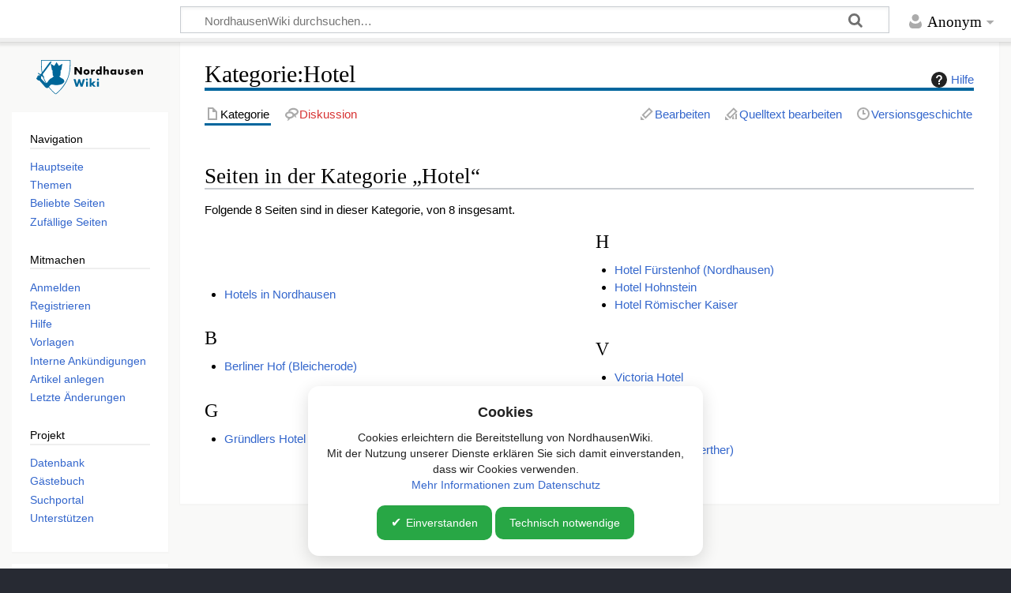

--- FILE ---
content_type: text/html; charset=UTF-8
request_url: https://nordhausen-wiki.de/wiki/Kategorie:Hotel
body_size: 6721
content:
<!DOCTYPE html>
<html class="client-nojs" lang="de" dir="ltr">
<head>
<meta charset="UTF-8">
<title>Kategorie:Hotel – NordhausenWiki</title>
<script>document.documentElement.className="client-js";RLCONF={"wgBreakFrames":false,"wgSeparatorTransformTable":[",\t.",".\t,"],"wgDigitTransformTable":["",""],"wgDefaultDateFormat":"dmy","wgMonthNames":["","Januar","Februar","März","April","Mai","Juni","Juli","August","September","Oktober","November","Dezember"],"wgRequestId":"aWhIp3ol6F9LvLAlJa9ofgAAAIQ","wgCanonicalNamespace":"Category","wgCanonicalSpecialPageName":false,"wgNamespaceNumber":14,"wgPageName":"Kategorie:Hotel","wgTitle":"Hotel","wgCurRevisionId":7011,"wgRevisionId":7011,"wgArticleId":2578,"wgIsArticle":true,"wgIsRedirect":false,"wgAction":"view","wgUserName":null,"wgUserGroups":["*"],"wgCategories":["Bauwerk"],"wgPageViewLanguage":"de","wgPageContentLanguage":"de","wgPageContentModel":"wikitext","wgRelevantPageName":"Kategorie:Hotel","wgRelevantArticleId":2578,"wgIsProbablyEditable":true,"wgRelevantPageIsProbablyEditable":true,"wgRestrictionEdit":[],"wgRestrictionMove":[],"wgCiteReferencePreviewsActive":true,"wgConfirmEditCaptchaNeededForGenericEdit":false,"wgVisualEditor":{"pageLanguageCode":"de","pageLanguageDir":"ltr","pageVariantFallbacks":"de"},"wgPopupsFlags":0,"prpProofreadPageBookNamespaces":[0],"wgEditSubmitButtonLabelPublish":false,"wgCheckUserClientHintsHeadersJsApi":["brands","architecture","bitness","fullVersionList","mobile","model","platform","platformVersion"]};
RLSTATE={"site.styles":"ready","user.styles":"ready","user":"ready","user.options":"loading","mediawiki.action.styles":"ready","mediawiki.helplink":"ready","skins.timeless":"ready","ext.visualEditor.desktopArticleTarget.noscript":"ready","mediawiki.interface.helpers.styles":"ready","mediawiki.interface.helpers.linker.styles":"ready"};RLPAGEMODULES=["site","mediawiki.page.ready","skins.timeless.js","ext.CookieBanner","ext.visualEditor.desktopArticleTarget.init","ext.visualEditor.targetLoader","ext.popups","ext.checkUser.clientHints","ext.gadget.Slideshow","ext.gadget.ZoomViewer","ext.gadget.CollapsibleTemplates","ext.gadget.fastcci","ext.gadget.UploadWizard","ext.gadget.Long-Image-Names-in-Categories","ext.gadget.Stockphoto","ext.gadget.WatchlistNotice","ext.gadget.WikiMiniAtlas","ext.gadget.LanguageSelect","ext.gadget.PictureOfTheYearEnhancements"];</script>
<script>(RLQ=window.RLQ||[]).push(function(){mw.loader.impl(function(){return["user.options@12s5i",function($,jQuery,require,module){mw.user.tokens.set({"patrolToken":"+\\","watchToken":"+\\","csrfToken":"+\\"});
}];});});</script>
<link rel="stylesheet" href="/load.php?lang=de&amp;modules=ext.visualEditor.desktopArticleTarget.noscript%7Cmediawiki.action.styles%7Cmediawiki.helplink%7Cmediawiki.interface.helpers.linker.styles%7Cmediawiki.interface.helpers.styles%7Cskins.timeless&amp;only=styles&amp;skin=timeless">
<script async="" src="/load.php?lang=de&amp;modules=startup&amp;only=scripts&amp;raw=1&amp;skin=timeless"></script>
<meta name="ResourceLoaderDynamicStyles" content="">
<link rel="stylesheet" href="/load.php?lang=de&amp;modules=site.styles&amp;only=styles&amp;skin=timeless">
<meta name="generator" content="MediaWiki 1.45.1">
<meta name="robots" content="max-image-preview:standard">
<meta name="format-detection" content="telephone=no">
<meta name="twitter:card" content="summary_large_image">
<meta name="viewport" content="width=device-width, initial-scale=1.0, user-scalable=yes, minimum-scale=0.25, maximum-scale=5.0">
<link rel="alternate" type="application/x-wiki" title="Bearbeiten" href="/index.php?title=Kategorie:Hotel&amp;action=edit">
<link rel="search" type="application/opensearchdescription+xml" href="/rest.php/v1/search" title="NordhausenWiki (de)">
<link rel="EditURI" type="application/rsd+xml" href="https://nordhausen-wiki.de/api.php?action=rsd">
<link rel="license" href="https://creativecommons.org/licenses/by-sa/3.0/de/">
<link rel="alternate" type="application/atom+xml" title="Atom-Feed für „NordhausenWiki“" href="/index.php?title=Spezial:Letzte_%C3%84nderungen&amp;feed=atom">

<!-- Matomo -->
<script>
  var _paq = window._paq = window._paq || [];
  /* tracker methods like "setCustomDimension" should be called before "trackPageView" */
  _paq.push(['trackPageView']);
  _paq.push(['enableLinkTracking']);
  (function() {
    var u="//statistik.nordhausen-wiki.de/";
    _paq.push(['setTrackerUrl', u+'matomo.php']);
    _paq.push(['setSiteId', '1']);
    var d=document, g=d.createElement('script'), s=d.getElementsByTagName('script')[0];
    g.async=true; g.src=u+'matomo.js'; s.parentNode.insertBefore(g,s);
  })();
</script>
<!-- End Matomo Code -->

<meta property="og:title" content="Kategorie:Hotel">
<meta property="og:site_name" content="NordhausenWiki">
<meta property="og:url" content="https://nordhausen-wiki.de/wiki/Kategorie:Hotel">
<meta property="article:modified_time" content="2015-11-29T14:50:52Z">
<meta property="article:published_time" content="2015-11-29T14:50:52Z">
<script type="application/ld+json">{"@context":"http:\/\/schema.org","@type":"Article","name":"Kategorie:Hotel \u2013 NordhausenWiki","headline":"Kategorie:Hotel \u2013 NordhausenWiki","mainEntityOfPage":"Kategorie:Hotel","identifier":"https:\/\/nordhausen-wiki.de\/wiki\/Kategorie:Hotel","url":"https:\/\/nordhausen-wiki.de\/wiki\/Kategorie:Hotel","dateModified":"2015-11-29T14:50:52Z","datePublished":"2015-11-29T14:50:52Z","image":[],"author":{"@type":"Organization","name":"NordhausenWiki","url":"https:\/\/nordhausen-wiki.de","logo":[]},"publisher":{"@type":"Organization","name":"NordhausenWiki","url":"https:\/\/nordhausen-wiki.de","logo":[]},"potentialAction":{"@type":"SearchAction","target":"https:\/\/nordhausen-wiki.de\/index.php?title=Spezial:Search&search={search_term}","query-input":"required name=search_term"}}</script>
</head>
<body class="mediawiki ltr sitedir-ltr mw-hide-empty-elt ns-14 ns-subject mw-editable page-Kategorie_Hotel rootpage-Kategorie_Hotel skin-timeless action-view skin--responsive"><div id="mw-wrapper"><div id="mw-header-container" class="ts-container"><div id="mw-header" class="ts-inner"><div id="user-tools"><div id="personal"><h2><span>Anonym</span></h2><div id="personal-inner" class="dropdown"><div role="navigation" class="mw-portlet" id="p-personal" title="Benutzermenü" aria-labelledby="p-personal-label"><h3 id="p-personal-label" lang="de" dir="ltr">Nicht angemeldet</h3><div class="mw-portlet-body"><ul lang="de" dir="ltr"><li id="pt-anontalk" class="mw-list-item"><a href="/wiki/Spezial:Meine_Diskussionsseite" title="Diskussion über Änderungen von dieser IP-Adresse [n]" accesskey="n"><span>Diskussionsseite</span></a></li><li id="pt-anoncontribs" class="mw-list-item"><a href="/wiki/Spezial:Meine_Beitr%C3%A4ge" title="Eine Liste der Bearbeitungen, die von dieser IP-Adresse gemacht wurden [y]" accesskey="y"><span>Beiträge</span></a></li><li id="pt-createaccount" class="mw-list-item"><a href="/index.php?title=Spezial:Benutzerkonto_anlegen&amp;returnto=Kategorie%3AHotel" title="Wir ermutigen dich dazu, ein Benutzerkonto zu erstellen und dich anzumelden. Es ist jedoch nicht zwingend erforderlich."><span>Benutzerkonto erstellen</span></a></li><li id="pt-login" class="mw-list-item"><a href="/index.php?title=Spezial:Anmelden&amp;returnto=Kategorie%3AHotel" title="Sich anzumelden wird gerne gesehen, ist jedoch nicht zwingend erforderlich. [o]" accesskey="o"><span>Anmelden</span></a></li></ul></div></div></div></div></div><div id="p-logo-text" class="mw-portlet" role="banner"><a id="p-banner" class="mw-wiki-title wordmark" href="/wiki/Hauptseite"><img src="https://nordhausen-wiki.de/images/NordhausenWiki_Logo.svg" height="50" width="150"></a></div><div class="mw-portlet" id="p-search"><h3 lang="de" dir="ltr"><label for="searchInput">Suche</label></h3><form action="/index.php" id="searchform"><div id="simpleSearch"><div id="searchInput-container"><input type="search" name="search" placeholder="NordhausenWiki durchsuchen…" aria-label="NordhausenWiki durchsuchen…" autocapitalize="sentences" spellcheck="false" title="NordhausenWiki durchsuchen [f]" accesskey="f" id="searchInput"></div><input type="hidden" value="Spezial:Suche" name="title"><input class="searchButton mw-fallbackSearchButton" type="submit" name="fulltext" title="Suche nach Seiten, die diesen Text enthalten" id="mw-searchButton" value="Suchen"><input class="searchButton" type="submit" name="go" title="Gehe direkt zu der Seite mit genau diesem Namen, falls sie vorhanden ist." id="searchButton" value="Seite"></div></form></div></div><div class="visualClear"></div></div><div id="mw-header-hack" class="color-bar"><div class="color-middle-container"><div class="color-middle"></div></div><div class="color-left"></div><div class="color-right"></div></div><div id="mw-header-nav-hack"><div class="color-bar"><div class="color-middle-container"><div class="color-middle"></div></div><div class="color-left"></div><div class="color-right"></div></div></div><div id="menus-cover"></div><div id="mw-content-container" class="ts-container"><div id="mw-content-block" class="ts-inner"><div id="mw-content-wrapper"><div id="mw-content"><div id="content" class="mw-body" role="main"><div class="mw-indicators">
<div id="mw-indicator-mw-helplink" class="mw-indicator"><a href="https://www.mediawiki.org/wiki/Special:MyLanguage/Help:Categories" target="_blank" class="mw-helplink"><span class="mw-helplink-icon"></span>Hilfe</a></div>
</div>
<h1 id="firstHeading" class="firstHeading mw-first-heading"><span class="mw-page-title-namespace">Kategorie</span><span class="mw-page-title-separator">:</span><span class="mw-page-title-main">Hotel</span></h1><div id="bodyContentOuter"><div id="siteSub">Aus NordhausenWiki</div><div id="mw-page-header-links"><div role="navigation" class="mw-portlet tools-inline" id="p-namespaces" aria-labelledby="p-namespaces-label"><h3 id="p-namespaces-label" lang="de" dir="ltr">Namensräume</h3><div class="mw-portlet-body"><ul lang="de" dir="ltr"><li id="ca-nstab-category" class="selected mw-list-item"><a href="/wiki/Kategorie:Hotel" title="Kategorieseite anzeigen [c]" accesskey="c"><span>Kategorie</span></a></li><li id="ca-talk" class="new mw-list-item"><a href="/index.php?title=Kategorie_Diskussion:Hotel&amp;action=edit&amp;redlink=1" rel="discussion" class="new" title="Diskussion zum Seiteninhalt (Seite nicht vorhanden) [t]" accesskey="t"><span>Diskussion</span></a></li></ul></div></div><div role="navigation" class="mw-portlet tools-inline" id="p-more" aria-labelledby="p-more-label"><h3 id="p-more-label" lang="de" dir="ltr">Mehr</h3><div class="mw-portlet-body"><ul lang="de" dir="ltr"><li id="ca-more" class="dropdown-toggle mw-list-item"><span>Mehr</span></li></ul></div></div><div role="navigation" class="mw-portlet tools-inline" id="p-views" aria-labelledby="p-views-label"><h3 id="p-views-label" lang="de" dir="ltr">Seitenaktionen</h3><div class="mw-portlet-body"><ul lang="de" dir="ltr"><li id="ca-view" class="selected mw-list-item"><a href="/wiki/Kategorie:Hotel"><span>Lesen</span></a></li><li id="ca-ve-edit" class="mw-list-item"><a href="/index.php?title=Kategorie:Hotel&amp;veaction=edit" title="Diese Seite mit dem VisualEditor bearbeiten [v]" accesskey="v"><span>Bearbeiten</span></a></li><li id="ca-edit" class="collapsible mw-list-item"><a href="/index.php?title=Kategorie:Hotel&amp;action=edit" title="Den Quelltext dieser Seite bearbeiten [e]" accesskey="e"><span>Quelltext bearbeiten</span></a></li><li id="ca-history" class="mw-list-item"><a href="/index.php?title=Kategorie:Hotel&amp;action=history" title="Frühere Versionen dieser Seite listen [h]" accesskey="h"><span>Versionsgeschichte</span></a></li></ul></div></div></div><div class="visualClear"></div><div id="bodyContent"><div id="contentSub"><div id="mw-content-subtitle"></div></div><div id="mw-content-text" class="mw-body-content"><div class="mw-content-ltr mw-parser-output" lang="de" dir="ltr">
<!-- 
NewPP limit report
Cached time: 20260115015343
Cache expiry: 2592000
Reduced expiry: false
Complications: []
CPU time usage: 0.001 seconds
Real time usage: 0.001 seconds
Preprocessor visited node count: 1/1000000
Revision size: 21/2097152 bytes
Post‐expand include size: 0/2097152 bytes
Template argument size: 0/2097152 bytes
Highest expansion depth: 1/100
Expensive parser function count: 0/100
Unstrip recursion depth: 0/20
Unstrip post‐expand size: 0/5000000 bytes
-->
<!--
Transclusion expansion time report (%,ms,calls,template)
100.00%    0.000      1 -total
-->

<!-- Saved in parser cache with key wikitest1:pcache:2578:|%23|:idhash:canonical and timestamp 20260115015343 and revision id 7011. Rendering was triggered because: page_view
 -->
</div><div class="mw-category-generated" lang="de" dir="ltr"><div id="mw-pages">
<h2>Seiten in der Kategorie „Hotel“</h2>
<p>Folgende 8 Seiten sind in dieser Kategorie, von 8 insgesamt.
</p><div lang="de" dir="ltr" class="mw-content-ltr"><div class="mw-category mw-category-columns"><div class="mw-category-group"><h3> </h3>
<ul><li><a href="/wiki/Hotels_in_Nordhausen" title="Hotels in Nordhausen">Hotels in Nordhausen</a></li></ul></div><div class="mw-category-group"><h3>B</h3>
<ul><li><a href="/wiki/Berliner_Hof_(Bleicherode)" title="Berliner Hof (Bleicherode)">Berliner Hof (Bleicherode)</a></li></ul></div><div class="mw-category-group"><h3>G</h3>
<ul><li><a href="/wiki/Gr%C3%BCndlers_Hotel" title="Gründlers Hotel">Gründlers Hotel</a></li></ul></div><div class="mw-category-group"><h3>H</h3>
<ul><li><a href="/wiki/Hotel_F%C3%BCrstenhof_(Nordhausen)" title="Hotel Fürstenhof (Nordhausen)">Hotel Fürstenhof (Nordhausen)</a></li>
<li><a href="/wiki/Hotel_Hohnstein" title="Hotel Hohnstein">Hotel Hohnstein</a></li>
<li><a href="/wiki/Hotel_R%C3%B6mischer_Kaiser" title="Hotel Römischer Kaiser">Hotel Römischer Kaiser</a></li></ul></div><div class="mw-category-group"><h3>V</h3>
<ul><li><a href="/wiki/Victoria_Hotel" title="Victoria Hotel">Victoria Hotel</a></li></ul></div><div class="mw-category-group"><h3>Z</h3>
<ul><li><a href="/wiki/Zur_Hoffnung_(Werther)" title="Zur Hoffnung (Werther)">Zur Hoffnung (Werther)</a></li></ul></div></div></div>
</div></div></div><div class="printfooter">
Abgerufen von NordhausenWiki unter „<a dir="ltr" href="https://nordhausen-wiki.de/index.php?title=Kategorie:Hotel&amp;oldid=7011">https://nordhausen-wiki.de/index.php?title=Kategorie:Hotel&amp;oldid=7011</a>“</div>
<div class="visualClear"></div></div></div></div></div><div id="content-bottom-stuff"><div id="catlinks" class="catlinks" data-mw="interface"><div id="mw-normal-catlinks" class="mw-normal-catlinks"><a href="/wiki/Spezial:Kategorien" title="Spezial:Kategorien">Kategorie</a>: <ul><li><a href="/wiki/Kategorie:Bauwerk" title="Kategorie:Bauwerk">Bauwerk</a></li></ul></div></div></div></div><div id="mw-site-navigation"><div id="p-logo" class="mw-portlet" role="banner"><a class="mw-wiki-logo timeless-logo" href="/wiki/Hauptseite" title="Hauptseite"><img src="https://nordhausen-wiki.de/images/NordhausenWiki_Logo.svg"></a></div><div id="site-navigation" class="sidebar-chunk"><h2><span>Navigation</span></h2><div class="sidebar-inner"><div role="navigation" class="mw-portlet" id="p-navigation" aria-labelledby="p-navigation-label"><h3 id="p-navigation-label" lang="de" dir="ltr">Navigation</h3><div class="mw-portlet-body"><ul lang="de" dir="ltr"><li id="n-mainpage-description" class="mw-list-item"><a href="/wiki/Hauptseite" title="Hauptseite besuchen [z]" accesskey="z"><span>Hauptseite</span></a></li><li id="n-Themen" class="mw-list-item"><a href="/wiki/Kategorie:!Hauptkategorie"><span>Themen</span></a></li><li id="n-Beliebte-Seiten" class="mw-list-item"><a href="/wiki/NordhausenWiki:Beliebte_Seiten"><span>Beliebte Seiten</span></a></li><li id="n-Zufällige-Seiten" class="mw-list-item"><a href="/wiki/Spezial:Zuf%C3%A4llige_Seite"><span>Zufällige Seiten</span></a></li></ul></div></div><div role="navigation" class="mw-portlet" id="p-Mitmachen" aria-labelledby="p-Mitmachen-label"><h3 id="p-Mitmachen-label" lang="de" dir="ltr">Mitmachen</h3><div class="mw-portlet-body"><ul lang="de" dir="ltr"><li id="n-Anmelden" class="mw-list-item"><a href="/wiki/Spezial:Anmelden"><span>Anmelden</span></a></li><li id="n-Registrieren" class="mw-list-item"><a href="/wiki/Spezial:Benutzerkonto_anlegen"><span>Registrieren</span></a></li><li id="n-Hilfe" class="mw-list-item"><a href="/wiki/NordhausenWiki:Hilfe"><span>Hilfe</span></a></li><li id="n-Vorlagen" class="mw-list-item"><a href="/wiki/NordhausenWiki:Vorlagen"><span>Vorlagen</span></a></li><li id="n-Interne-Ankündigungen" class="mw-list-item"><a href="/wiki/NordhausenWiki_Diskussion:Interne_Ank%C3%BCndigungen"><span>Interne Ankündigungen</span></a></li><li id="n-Artikel-anlegen" class="mw-list-item"><a href="/wiki/NordhausenWiki:Neuen_Artikel_anlegen"><span>Artikel anlegen</span></a></li><li id="n-recentchanges" class="mw-list-item"><a href="/wiki/Spezial:Letzte_%C3%84nderungen" title="Liste der letzten Änderungen in diesem Wiki [r]" accesskey="r"><span>Letzte Änderungen</span></a></li></ul></div></div><div role="navigation" class="mw-portlet" id="p-Projekt" aria-labelledby="p-Projekt-label"><h3 id="p-Projekt-label" lang="de" dir="ltr">Projekt</h3><div class="mw-portlet-body"><ul lang="de" dir="ltr"><li id="n-Datenbank" class="mw-list-item"><a rel="nofollow" target="_blank" href="https://datenbank.nordhausen.org"><span>Datenbank</span></a></li><li id="n-Gästebuch" class="mw-list-item"><a href="/wiki/NordhausenWiki_Diskussion:G%C3%A4stebuch"><span>Gästebuch</span></a></li><li id="n-Suchportal" class="mw-list-item"><a rel="nofollow" target="_blank" href="http://nordhausen.org"><span>Suchportal</span></a></li><li id="n-Unterstützen" class="mw-list-item"><a href="/wiki/NordhausenWiki:Unterst%C3%BCtzen"><span>Unterstützen</span></a></li></ul></div></div></div></div><div id="site-tools" class="sidebar-chunk"><h2><span>Wikiwerkzeuge</span></h2><div class="sidebar-inner"><div role="navigation" class="mw-portlet" id="p-tb" aria-labelledby="p-tb-label"><h3 id="p-tb-label" lang="de" dir="ltr">Wikiwerkzeuge</h3><div class="mw-portlet-body"><ul lang="de" dir="ltr"><li id="n-specialpages" class="mw-list-item"><a href="/wiki/Spezial:Spezialseiten"><span>Spezialseiten</span></a></li></ul></div></div></div></div></div><div id="mw-related-navigation"><div id="page-tools" class="sidebar-chunk"><h2><span>Seitenwerkzeuge</span></h2><div class="sidebar-inner"><div role="navigation" class="mw-portlet emptyPortlet" id="p-cactions" title="Weitere Optionen" aria-labelledby="p-cactions-label"><h3 id="p-cactions-label" lang="de" dir="ltr">Seitenwerkzeuge</h3><div class="mw-portlet-body"><ul lang="de" dir="ltr"></ul></div></div><div role="navigation" class="mw-portlet emptyPortlet" id="p-userpagetools" aria-labelledby="p-userpagetools-label"><h3 id="p-userpagetools-label" lang="de" dir="ltr">Benutzerseitenwerkzeuge</h3><div class="mw-portlet-body"><ul lang="de" dir="ltr"></ul></div></div><div role="navigation" class="mw-portlet" id="p-pagemisc" aria-labelledby="p-pagemisc-label"><h3 id="p-pagemisc-label" lang="de" dir="ltr">Mehr</h3><div class="mw-portlet-body"><ul lang="de" dir="ltr"><li id="t-whatlinkshere" class="mw-list-item"><a href="/wiki/Spezial:Linkliste/Kategorie:Hotel" title="Liste aller Seiten, die hierher verlinken [j]" accesskey="j"><span>Links auf diese Seite</span></a></li><li id="t-recentchangeslinked" class="mw-list-item"><a href="/wiki/Spezial:%C3%84nderungen_an_verlinkten_Seiten/Kategorie:Hotel" rel="nofollow" title="Letzte Änderungen an Seiten, die von hier verlinkt sind [k]" accesskey="k"><span>Änderungen an verlinkten Seiten</span></a></li><li id="t-print" class="mw-list-item"><a href="javascript:print();" rel="alternate" title="Druckansicht dieser Seite [p]" accesskey="p"><span>Druckversion</span></a></li><li id="t-permalink" class="mw-list-item"><a href="/index.php?title=Kategorie:Hotel&amp;oldid=7011" title="Dauerhafter Link zu dieser Seitenversion"><span>Permanenter Link</span></a></li><li id="t-info" class="mw-list-item"><a href="/index.php?title=Kategorie:Hotel&amp;action=info" title="Weitere Informationen über diese Seite"><span>Seiten­­informationen</span></a></li><li id="t-pagelog" class="mw-list-item"><a href="/index.php?title=Spezial:Logbuch&amp;page=Kategorie%3AHotel"><span>Seitenlogbücher</span></a></li></ul></div></div></div></div><div id="catlinks-sidebar" class="sidebar-chunk"><h2><span>Kategorien</span></h2><div class="sidebar-inner"><div id="sidebar-normal-catlinks" class="mw-normal-catlinks"><div role="navigation" class="mw-portlet" id="p-normal-catlinks" aria-labelledby="p-normal-catlinks-label"><h3 id="p-normal-catlinks-label" lang="de" dir="ltr">Kategorien</h3><div class="mw-portlet-body"><ul><li><a href="/wiki/Kategorie:Bauwerk" title="Kategorie:Bauwerk">Bauwerk</a></li></ul></div></div></div></div></div></div><div class="visualClear"></div></div></div><div id="mw-footer-container" class="mw-footer-container ts-container"><div id="mw-footer" class="mw-footer ts-inner" role="contentinfo" lang="de" dir="ltr"><ul id="footer-icons"><li id="footer-copyrightico" class="footer-icons"><a href="https://creativecommons.org/licenses/by-sa/3.0/de/" class="cdx-button cdx-button--fake-button cdx-button--size-large cdx-button--fake-button--enabled" target="_blank"><img src="/resources/assets/licenses/cc-by-sa.png" alt="a Creative Commons Attribution-NonCommercial-ShareAlike 3.0 License" width="88" height="31" loading="lazy"></a></li><li id="footer-poweredbyico" class="footer-icons"><a href="https://www.mediawiki.org/" class="cdx-button cdx-button--fake-button cdx-button--size-large cdx-button--fake-button--enabled" target="_blank"><picture><source media="(min-width: 500px)" srcset="/resources/assets/poweredby_mediawiki.svg" width="88" height="31"><img src="/resources/assets/mediawiki_compact.svg" alt="Powered by MediaWiki" lang="en" width="25" height="25" loading="lazy"></picture></a></li></ul><div id="footer-list"><ul id="footer-info"><li id="footer-info-credits">Diese Seite wurde zuletzt am 29. November 2015 von <a href="/wiki/Benutzer:Vincent_Eisfeld" class="mw-userlink" title="Benutzer:Vincent Eisfeld"><bdi>Vincent Eisfeld</bdi></a> bearbeitet. </li><li id="footer-info-copyright">Der Inhalt ist verfügbar unter der Lizenz <a class="external" rel="nofollow" href="https://creativecommons.org/licenses/by-sa/3.0/de/">a Creative Commons Attribution-NonCommercial-ShareAlike 3.0 License</a>, sofern nicht anders angegeben.</li></ul><ul id="footer-places"><li id="footer-places-privacy"><a href="/wiki/NordhausenWiki:Datenschutz">Datenschutz</a></li><li id="footer-places-about"><a href="/wiki/NordhausenWiki:%C3%9Cber_NordhausenWiki">Über NordhausenWiki</a></li><li id="footer-places-disclaimers"><a href="/wiki/NordhausenWiki:Impressum">Impressum</a></li><li id="footer-places-Unterstützen"><A href=https://nordhausen-wiki.de/wiki/NordhausenWiki:Unterst%C3%BCtzen>Unterstützen</a></li></ul></div><div class="visualClear"></div></div></div></div><script>(RLQ=window.RLQ||[]).push(function(){mw.config.set({"wgBackendResponseTime":132,"wgPageParseReport":{"limitreport":{"cputime":"0.001","walltime":"0.001","ppvisitednodes":{"value":1,"limit":1000000},"revisionsize":{"value":21,"limit":2097152},"postexpandincludesize":{"value":0,"limit":2097152},"templateargumentsize":{"value":0,"limit":2097152},"expansiondepth":{"value":1,"limit":100},"expensivefunctioncount":{"value":0,"limit":100},"unstrip-depth":{"value":0,"limit":20},"unstrip-size":{"value":0,"limit":5000000},"timingprofile":["100.00%    0.000      1 -total"]},"cachereport":{"timestamp":"20260115015343","ttl":2592000,"transientcontent":false}}});});</script>
</body>
</html>

--- FILE ---
content_type: text/javascript; charset=utf-8
request_url: https://nordhausen-wiki.de/load.php?lang=de&modules=startup&only=scripts&raw=1&skin=timeless
body_size: 14831
content:
function isCompatible(){return!!('querySelector'in document&&'localStorage'in window&&typeof Promise==='function'&&Promise.prototype['finally']&&/./g.flags==='g'&&(function(){try{new Function('async (a = 0,) => a');return true;}catch(e){return false;}}()));}if(!isCompatible()){document.documentElement.className=document.documentElement.className.replace(/(^|\s)client-js(\s|$)/,'$1client-nojs$2');while(window.NORLQ&&NORLQ[0]){NORLQ.shift()();}NORLQ={push:function(fn){fn();}};RLQ={push:function(){}};}else{if(window.performance&&performance.mark){performance.mark('mwStartup');}(function(){'use strict';var con=window.console;function Map(){this.values=Object.create(null);}Map.prototype={constructor:Map,get:function(selection,fallback){if(arguments.length<2){fallback=null;}if(typeof selection==='string'){return selection in this.values?this.values[selection]:fallback;}var results;if(Array.isArray(selection)){results={};for(var i=0;i<selection.length;i++){if(typeof selection[i]==='string'){
results[selection[i]]=selection[i]in this.values?this.values[selection[i]]:fallback;}}return results;}if(selection===undefined){results={};for(var key in this.values){results[key]=this.values[key];}return results;}return fallback;},set:function(selection,value){if(arguments.length>1){if(typeof selection==='string'){this.values[selection]=value;return true;}}else if(typeof selection==='object'){for(var key in selection){this.values[key]=selection[key];}return true;}return false;},exists:function(selection){return typeof selection==='string'&&selection in this.values;}};var log=function(){};log.warn=Function.prototype.bind.call(con.warn,con);var mw={now:function(){var perf=window.performance;var navStart=perf&&perf.timing&&perf.timing.navigationStart;mw.now=navStart&&perf.now?function(){return navStart+perf.now();}:Date.now;return mw.now();},trackQueue:[],trackError:function(data){if(mw.track){mw.track('resourceloader.exception',data);}else{mw.trackQueue.push({topic:'resourceloader.exception',args:[data]});
}var e=data.exception;var msg=(e?'Exception':'Error')+' in '+data.source+(data.module?' in module '+data.module:'')+(e?':':'.');con.log(msg);if(e){con.warn(e);}},Map:Map,config:new Map(),messages:new Map(),templates:new Map(),log:log};window.mw=window.mediaWiki=mw;window.QUnit=undefined;}());(function(){'use strict';var store,hasOwn=Object.hasOwnProperty;function fnv132(str){var hash=0x811C9DC5;for(var i=0;i<str.length;i++){hash+=(hash<<1)+(hash<<4)+(hash<<7)+(hash<<8)+(hash<<24);hash^=str.charCodeAt(i);}hash=(hash>>>0).toString(36).slice(0,5);while(hash.length<5){hash='0'+hash;}return hash;}var registry=Object.create(null),sources=Object.create(null),handlingPendingRequests=false,pendingRequests=[],queue=[],jobs=[],willPropagate=false,errorModules=[],baseModules=["jquery","mediawiki.base"],marker=document.querySelector('meta[name="ResourceLoaderDynamicStyles"]'),lastCssBuffer;function addToHead(el,nextNode){if(nextNode&&nextNode.parentNode){nextNode.parentNode.insertBefore(el,nextNode);
}else{document.head.appendChild(el);}}function newStyleTag(text,nextNode){var el=document.createElement('style');el.appendChild(document.createTextNode(text));addToHead(el,nextNode);return el;}function flushCssBuffer(cssBuffer){if(cssBuffer===lastCssBuffer){lastCssBuffer=null;}newStyleTag(cssBuffer.cssText,marker);for(var i=0;i<cssBuffer.callbacks.length;i++){cssBuffer.callbacks[i]();}}function addEmbeddedCSS(cssText,callback){if(!lastCssBuffer||cssText.startsWith('@import')){lastCssBuffer={cssText:'',callbacks:[]};requestAnimationFrame(flushCssBuffer.bind(null,lastCssBuffer));}lastCssBuffer.cssText+='\n'+cssText;lastCssBuffer.callbacks.push(callback);}function getCombinedVersion(modules){var hashes=modules.reduce(function(result,module){return result+registry[module].version;},'');return fnv132(hashes);}function allReady(modules){for(var i=0;i<modules.length;i++){if(mw.loader.getState(modules[i])!=='ready'){return false;}}return true;}function allWithImplicitReady(module){return allReady(registry[module].dependencies)&&
(baseModules.includes(module)||allReady(baseModules));}function anyFailed(modules){for(var i=0;i<modules.length;i++){var state=mw.loader.getState(modules[i]);if(state==='error'||state==='missing'){return modules[i];}}return false;}function doPropagation(){var didPropagate=true;var module;while(didPropagate){didPropagate=false;while(errorModules.length){var errorModule=errorModules.shift(),baseModuleError=baseModules.includes(errorModule);for(module in registry){if(registry[module].state!=='error'&&registry[module].state!=='missing'){if(baseModuleError&&!baseModules.includes(module)){registry[module].state='error';didPropagate=true;}else if(registry[module].dependencies.includes(errorModule)){registry[module].state='error';errorModules.push(module);didPropagate=true;}}}}for(module in registry){if(registry[module].state==='loaded'&&allWithImplicitReady(module)){execute(module);didPropagate=true;}}for(var i=0;i<jobs.length;i++){var job=jobs[i];var failed=anyFailed(job.dependencies);if(failed!==false||allReady(job.dependencies)){
jobs.splice(i,1);i-=1;try{if(failed!==false&&job.error){job.error(new Error('Failed dependency: '+failed),job.dependencies);}else if(failed===false&&job.ready){job.ready();}}catch(e){mw.trackError({exception:e,source:'load-callback'});}didPropagate=true;}}}willPropagate=false;}function setAndPropagate(module,state){registry[module].state=state;if(state==='ready'){store.add(module);}else if(state==='error'||state==='missing'){errorModules.push(module);}else if(state!=='loaded'){return;}if(willPropagate){return;}willPropagate=true;mw.requestIdleCallback(doPropagation,{timeout:1});}function sortDependencies(module,resolved,unresolved){if(!(module in registry)){throw new Error('Unknown module: '+module);}if(typeof registry[module].skip==='string'){var skip=(new Function(registry[module].skip)());registry[module].skip=!!skip;if(skip){registry[module].dependencies=[];setAndPropagate(module,'ready');return;}}if(!unresolved){unresolved=new Set();}var deps=registry[module].dependencies;
unresolved.add(module);for(var i=0;i<deps.length;i++){if(!resolved.includes(deps[i])){if(unresolved.has(deps[i])){throw new Error('Circular reference detected: '+module+' -> '+deps[i]);}sortDependencies(deps[i],resolved,unresolved);}}resolved.push(module);}function resolve(modules){var resolved=baseModules.slice();for(var i=0;i<modules.length;i++){sortDependencies(modules[i],resolved);}return resolved;}function resolveStubbornly(modules){var resolved=baseModules.slice();for(var i=0;i<modules.length;i++){var saved=resolved.slice();try{sortDependencies(modules[i],resolved);}catch(err){resolved=saved;mw.log.warn('Skipped unavailable module '+modules[i]);if(modules[i]in registry){mw.trackError({exception:err,source:'resolve'});}}}return resolved;}function resolveRelativePath(relativePath,basePath){var relParts=relativePath.match(/^((?:\.\.?\/)+)(.*)$/);if(!relParts){return null;}var baseDirParts=basePath.split('/');baseDirParts.pop();var prefixes=relParts[1].split('/');prefixes.pop();var prefix;
var reachedRoot=false;while((prefix=prefixes.pop())!==undefined){if(prefix==='..'){reachedRoot=!baseDirParts.length||reachedRoot;if(!reachedRoot){baseDirParts.pop();}else{baseDirParts.push(prefix);}}}return(baseDirParts.length?baseDirParts.join('/')+'/':'')+relParts[2];}function makeRequireFunction(moduleObj,basePath){return function require(moduleName){var fileName=resolveRelativePath(moduleName,basePath);if(fileName===null){return mw.loader.require(moduleName);}if(hasOwn.call(moduleObj.packageExports,fileName)){return moduleObj.packageExports[fileName];}var scriptFiles=moduleObj.script.files;if(!hasOwn.call(scriptFiles,fileName)){throw new Error('Cannot require undefined file '+fileName);}var result,fileContent=scriptFiles[fileName];if(typeof fileContent==='function'){var moduleParam={exports:{}};fileContent(makeRequireFunction(moduleObj,fileName),moduleParam,moduleParam.exports);result=moduleParam.exports;}else{result=fileContent;}moduleObj.packageExports[fileName]=result;return result;
};}function addScript(src,callback,modules){var script=document.createElement('script');script.src=src;function onComplete(){if(script.parentNode){script.parentNode.removeChild(script);}if(callback){callback();callback=null;}}script.onload=onComplete;script.onerror=function(){onComplete();if(modules){for(var i=0;i<modules.length;i++){setAndPropagate(modules[i],'error');}}};document.head.appendChild(script);return script;}function queueModuleScript(src,moduleName,callback){pendingRequests.push(function(){if(moduleName!=='jquery'){window.require=mw.loader.require;window.module=registry[moduleName].module;}addScript(src,function(){delete window.module;callback();if(pendingRequests[0]){pendingRequests.shift()();}else{handlingPendingRequests=false;}});});if(!handlingPendingRequests&&pendingRequests[0]){handlingPendingRequests=true;pendingRequests.shift()();}}function addLink(url,media,nextNode){var el=document.createElement('link');el.rel='stylesheet';if(media){el.media=media;}el.href=url;
addToHead(el,nextNode);return el;}function globalEval(code){var script=document.createElement('script');script.text=code;document.head.appendChild(script);script.parentNode.removeChild(script);}function indirectEval(code){(1,eval)(code);}function enqueue(dependencies,ready,error){if(allReady(dependencies)){if(ready){ready();}return;}var failed=anyFailed(dependencies);if(failed!==false){if(error){error(new Error('Dependency '+failed+' failed to load'),dependencies);}return;}if(ready||error){jobs.push({dependencies:dependencies.filter(function(module){var state=registry[module].state;return state==='registered'||state==='loaded'||state==='loading'||state==='executing';}),ready:ready,error:error});}dependencies.forEach(function(module){if(registry[module].state==='registered'&&!queue.includes(module)){queue.push(module);}});mw.loader.work();}function execute(module){if(registry[module].state!=='loaded'){throw new Error('Module in state "'+registry[module].state+'" may not execute: '+module);
}registry[module].state='executing';var runScript=function(){var script=registry[module].script;var markModuleReady=function(){setAndPropagate(module,'ready');};var nestedAddScript=function(arr,offset){if(offset>=arr.length){markModuleReady();return;}queueModuleScript(arr[offset],module,function(){nestedAddScript(arr,offset+1);});};try{if(Array.isArray(script)){nestedAddScript(script,0);}else if(typeof script==='function'){if(module==='jquery'){script();}else{script(window.$,window.$,mw.loader.require,registry[module].module);}markModuleReady();}else if(typeof script==='object'&&script!==null){var mainScript=script.files[script.main];if(typeof mainScript!=='function'){throw new Error('Main file in module '+module+' must be a function');}mainScript(makeRequireFunction(registry[module],script.main),registry[module].module,registry[module].module.exports);markModuleReady();}else if(typeof script==='string'){globalEval(script);markModuleReady();}else{markModuleReady();}}catch(e){
setAndPropagate(module,'error');mw.trackError({exception:e,module:module,source:'module-execute'});}};if(registry[module].deprecationWarning){mw.log.warn(registry[module].deprecationWarning);}if(registry[module].messages){mw.messages.set(registry[module].messages);}if(registry[module].templates){mw.templates.set(module,registry[module].templates);}var cssPending=0;var cssHandle=function(){cssPending++;return function(){cssPending--;if(cssPending===0){var runScriptCopy=runScript;runScript=undefined;runScriptCopy();}};};var style=registry[module].style;if(style){if('css'in style){for(var i=0;i<style.css.length;i++){addEmbeddedCSS(style.css[i],cssHandle());}}if('url'in style){for(var media in style.url){var urls=style.url[media];for(var j=0;j<urls.length;j++){addLink(urls[j],media,marker);}}}}if(module==='user'){var siteDeps;var siteDepErr;try{siteDeps=resolve(['site']);}catch(e){siteDepErr=e;runScript();}if(!siteDepErr){enqueue(siteDeps,runScript,runScript);}}else if(cssPending===0){
runScript();}}function sortQuery(o){var sorted={};var list=[];for(var key in o){list.push(key);}list.sort();for(var i=0;i<list.length;i++){sorted[list[i]]=o[list[i]];}return sorted;}function buildModulesString(moduleMap){var str=[];var list=[];var p;function restore(suffix){return p+suffix;}for(var prefix in moduleMap){p=prefix===''?'':prefix+'.';str.push(p+moduleMap[prefix].join(','));list.push.apply(list,moduleMap[prefix].map(restore));}return{str:str.join('|'),list:list};}function makeQueryString(params){var str='';for(var key in params){str+=(str?'&':'')+encodeURIComponent(key)+'='+encodeURIComponent(params[key]);}return str;}function batchRequest(batch){if(!batch.length){return;}var sourceLoadScript,currReqBase,moduleMap;function doRequest(){var query=Object.create(currReqBase),packed=buildModulesString(moduleMap);query.modules=packed.str;query.version=getCombinedVersion(packed.list);query=sortQuery(query);addScript(sourceLoadScript+'?'+makeQueryString(query),null,packed.list);}
batch.sort();var reqBase={"lang":"de","skin":"timeless"};var splits=Object.create(null);for(var b=0;b<batch.length;b++){var bSource=registry[batch[b]].source;var bGroup=registry[batch[b]].group;if(!splits[bSource]){splits[bSource]=Object.create(null);}if(!splits[bSource][bGroup]){splits[bSource][bGroup]=[];}splits[bSource][bGroup].push(batch[b]);}for(var source in splits){sourceLoadScript=sources[source];for(var group in splits[source]){var modules=splits[source][group];currReqBase=Object.create(reqBase);if(group===0&&mw.config.get('wgUserName')!==null){currReqBase.user=mw.config.get('wgUserName');}var currReqBaseLength=makeQueryString(currReqBase).length+23;var length=0;moduleMap=Object.create(null);for(var i=0;i<modules.length;i++){var lastDotIndex=modules[i].lastIndexOf('.'),prefix=modules[i].slice(0,Math.max(0,lastDotIndex)),suffix=modules[i].slice(lastDotIndex+1),bytesAdded=moduleMap[prefix]?suffix.length+3:modules[i].length+3;if(length&&length+currReqBaseLength+bytesAdded>mw.loader.maxQueryLength){
doRequest();length=0;moduleMap=Object.create(null);}if(!moduleMap[prefix]){moduleMap[prefix]=[];}length+=bytesAdded;moduleMap[prefix].push(suffix);}doRequest();}}}function asyncEval(implementations,cb,offset){if(!implementations.length){return;}offset=offset||0;mw.requestIdleCallback(function(deadline){asyncEvalTask(deadline,implementations,cb,offset);});}function asyncEvalTask(deadline,implementations,cb,offset){for(var i=offset;i<implementations.length;i++){if(deadline.timeRemaining()<=0){asyncEval(implementations,cb,i);return;}try{indirectEval(implementations[i]);}catch(err){cb(err);}}}function getModuleKey(module){return module in registry?(module+'@'+registry[module].version):null;}function splitModuleKey(key){var index=key.lastIndexOf('@');if(index===-1||index===0){return{name:key,version:''};}return{name:key.slice(0,index),version:key.slice(index+1)};}function registerOne(module,version,dependencies,group,source,skip){if(module in registry){throw new Error('module already registered: '+module);
}registry[module]={module:{exports:{}},packageExports:{},version:version||'',dependencies:dependencies||[],group:typeof group==='undefined'?null:group,source:typeof source==='string'?source:'local',state:'registered',skip:typeof skip==='string'?skip:null};}mw.loader={moduleRegistry:registry,maxQueryLength:2000,addStyleTag:newStyleTag,addScriptTag:addScript,addLinkTag:addLink,enqueue:enqueue,resolve:resolve,work:function(){store.init();var q=queue.length,storedImplementations=[],storedNames=[],requestNames=[],batch=new Set();while(q--){var module=queue[q];if(mw.loader.getState(module)==='registered'&&!batch.has(module)){registry[module].state='loading';batch.add(module);var implementation=store.get(module);if(implementation){storedImplementations.push(implementation);storedNames.push(module);}else{requestNames.push(module);}}}queue=[];asyncEval(storedImplementations,function(err){store.stats.failed++;store.clear();mw.trackError({exception:err,source:'store-eval'});var failed=storedNames.filter(function(name){
return registry[name].state==='loading';});batchRequest(failed);});batchRequest(requestNames);},addSource:function(ids){for(var id in ids){if(id in sources){throw new Error('source already registered: '+id);}sources[id]=ids[id];}},register:function(modules){if(typeof modules!=='object'){registerOne.apply(null,arguments);return;}function resolveIndex(dep){return typeof dep==='number'?modules[dep][0]:dep;}for(var i=0;i<modules.length;i++){var deps=modules[i][2];if(deps){for(var j=0;j<deps.length;j++){deps[j]=resolveIndex(deps[j]);}}registerOne.apply(null,modules[i]);}},implement:function(module,script,style,messages,templates,deprecationWarning){var split=splitModuleKey(module),name=split.name,version=split.version;if(!(name in registry)){mw.loader.register(name);}if(registry[name].script!==undefined){throw new Error('module already implemented: '+name);}registry[name].version=version;registry[name].declarator=null;registry[name].script=script;registry[name].style=style;registry[name].messages=messages;
registry[name].templates=templates;registry[name].deprecationWarning=deprecationWarning;if(registry[name].state!=='error'&&registry[name].state!=='missing'){setAndPropagate(name,'loaded');}},impl:function(declarator){var data=declarator(),module=data[0],script=data[1]||null,style=data[2]||null,messages=data[3]||null,templates=data[4]||null,deprecationWarning=data[5]||null,split=splitModuleKey(module),name=split.name,version=split.version;if(!(name in registry)){mw.loader.register(name);}if(registry[name].script!==undefined){throw new Error('module already implemented: '+name);}registry[name].version=version;registry[name].declarator=declarator;registry[name].script=script;registry[name].style=style;registry[name].messages=messages;registry[name].templates=templates;registry[name].deprecationWarning=deprecationWarning;if(registry[name].state!=='error'&&registry[name].state!=='missing'){setAndPropagate(name,'loaded');}},load:function(modules,type){if(typeof modules==='string'&&/^(https?:)?\/?\//.test(modules)){
if(type==='text/css'){addLink(modules);}else if(type==='text/javascript'||type===undefined){addScript(modules);}else{throw new Error('Invalid type '+type);}}else{modules=typeof modules==='string'?[modules]:modules;enqueue(resolveStubbornly(modules));}},state:function(states){for(var module in states){if(!(module in registry)){mw.loader.register(module);}setAndPropagate(module,states[module]);}},getState:function(module){return module in registry?registry[module].state:null;},require:function(moduleName){if(moduleName.startsWith('./')||moduleName.startsWith('../')){throw new Error('Module names cannot start with "./" or "../". Did you mean to use Package files?');}var path;if(window.QUnit){var paths=moduleName.startsWith('@')?/^(@[^/]+\/[^/]+)\/(.*)$/.exec(moduleName):/^([^/]+)\/(.*)$/.exec(moduleName);if(paths){moduleName=paths[1];path=paths[2];}}if(mw.loader.getState(moduleName)!=='ready'){throw new Error('Module "'+moduleName+'" is not loaded');}return path?makeRequireFunction(registry[moduleName],'')('./'+path):
registry[moduleName].module.exports;}};var hasPendingFlush=false,hasPendingWrites=false;function flushWrites(){while(store.queue.length){store.set(store.queue.shift());}if(hasPendingWrites){store.prune();try{localStorage.removeItem(store.key);localStorage.setItem(store.key,JSON.stringify({items:store.items,vary:store.vary,asOf:Math.ceil(Date.now()/1e7)}));}catch(e){mw.trackError({exception:e,source:'store-localstorage-update'});}}hasPendingFlush=hasPendingWrites=false;}mw.loader.store=store={enabled:null,items:{},queue:[],stats:{hits:0,misses:0,expired:0,failed:0},key:"MediaWikiModuleStore:wikitest1",vary:"timeless:3:1:de",init:function(){if(this.enabled===null){this.enabled=false;if(true){this.load();}else{this.clear();}}},load:function(){try{var raw=localStorage.getItem(this.key);this.enabled=true;var data=JSON.parse(raw);if(data&&data.vary===this.vary&&data.items&&Date.now()<(data.asOf*1e7)+259e7){this.items=data.items;}}catch(e){}},get:function(module){if(this.enabled){var key=getModuleKey(module);
if(key in this.items){this.stats.hits++;return this.items[key];}this.stats.misses++;}return false;},add:function(module){if(this.enabled){this.queue.push(module);this.requestUpdate();}},set:function(module){var descriptor=registry[module],key=getModuleKey(module);if(key in this.items||!descriptor||descriptor.state!=='ready'||!descriptor.version||descriptor.group===1||descriptor.group===0||!descriptor.declarator){return;}var script=String(descriptor.declarator);if(script.length>1e5){return;}var srcParts=['mw.loader.impl(',script,');\n'];if(true){srcParts.push('// Saved in localStorage at ',(new Date()).toISOString(),'\n');var sourceLoadScript=sources[descriptor.source];var query=Object.create({"lang":"de","skin":"timeless"});query.modules=module;query.version=getCombinedVersion([module]);query=sortQuery(query);srcParts.push('//# sourceURL=',(new URL(sourceLoadScript,location)).href,'?',makeQueryString(query),'\n');query.sourcemap='1';query=sortQuery(query);srcParts.push(
'//# sourceMappingURL=',sourceLoadScript,'?',makeQueryString(query));}this.items[key]=srcParts.join('');hasPendingWrites=true;},prune:function(){for(var key in this.items){if(getModuleKey(splitModuleKey(key).name)!==key){this.stats.expired++;delete this.items[key];}}},clear:function(){this.items={};try{localStorage.removeItem(this.key);}catch(e){}},requestUpdate:function(){if(!hasPendingFlush){hasPendingFlush=setTimeout(function(){mw.requestIdleCallback(flushWrites);},2000);}}};}());mw.requestIdleCallbackInternal=function(callback){setTimeout(function(){var start=mw.now();callback({didTimeout:false,timeRemaining:function(){return Math.max(0,50-(mw.now()-start));}});},1);};mw.requestIdleCallback=window.requestIdleCallback?window.requestIdleCallback.bind(window):mw.requestIdleCallbackInternal;(function(){var queue;mw.loader.addSource({"local":"/load.php"});mw.loader.register([["site","1110s",[1]],["site.styles","73vdi",[],2],["filepage","1ljys"],["user","1tdkc",[],0],["user.styles","18fec",[],0],["user.options","12s5i",[],1],["mediawiki.skinning.interface","gevjb"],["jquery.makeCollapsible.styles","r5cdb"],["mediawiki.skinning.content.parsoid","tp24s"],["mediawiki.skinning.typeaheadSearch","g9j7c",[34]],["web2017-polyfills","174re",[],null,null,"return'IntersectionObserver'in window\u0026\u0026typeof fetch==='function'\u0026\u0026typeof URL==='function'\u0026\u0026'toJSON'in URL.prototype;"],["jquery","xt2am"],["mediawiki.base","1gm0y",[11]],["jquery.chosen","1ft2a"],["jquery.client","5k8ja"],["jquery.confirmable","yon02",[104]],["jquery.highlightText","9qzq7",[78]],["jquery.i18n","1tati",[103]],["jquery.lengthLimit","tlk9z",[61]],["jquery.makeCollapsible","1etie",[7,78]],["jquery.spinner","iute0",[21]],["jquery.spinner.styles","x6y1c"],["jquery.suggestions","69w39",[16]],["jquery.tablesorter","1d0er",[24,105,78]],["jquery.tablesorter.styles","19mge"],["jquery.textSelection","1x0f0",[14]],["jquery.ui","1wo9i"],["moment","1qft7",[101,78]],["vue","17txg",[112]],["vuex","16fjm",[28]],["pinia","17tzw",[28]],["@wikimedia/codex","pj5y0",[32,28]],["codex-styles","1drh1"],["mediawiki.codex.messagebox.styles","1rdfp"],["mediawiki.codex.typeaheadSearch","2wqk4",[28]],["mediawiki.template","72v1k"],["mediawiki.template.mustache","1m2gq",[35]],["mediawiki.apipretty","qt7g6"],["mediawiki.api","1snqe",[104]],["mediawiki.content.json","1ii39"],["mediawiki.confirmCloseWindow","q9lpi"],["mediawiki.DateFormatter","1nyv0",[5]],["mediawiki.debug","1brwu",[204]],["mediawiki.diff","11q0k",[38]],["mediawiki.diff.styles","1jm04"],["mediawiki.feedback","1s9t5",[543,212]],["mediawiki.feedlink","qn8vo"],["mediawiki.filewarning","hav4w",[204,216]],["mediawiki.ForeignApi","r63m6",[49]],["mediawiki.ForeignApi.core","1b34f",[38,201]],["mediawiki.helplink","1ww4y"],["mediawiki.hlist","1ddlc"],["mediawiki.htmlform","8qt2u",[18,78]],["mediawiki.htmlform.ooui","qp5p1",[204]],["mediawiki.htmlform.styles","1yiv9"],["mediawiki.htmlform.codex.styles","ll0pp"],["mediawiki.htmlform.ooui.styles","2cq4y"],["mediawiki.inspect","2ufuk",[61,78]],["mediawiki.notification","uli16",[78,84]],["mediawiki.notification.convertmessagebox","1qfxt",[58]],["mediawiki.notification.convertmessagebox.styles","15u5e"],["mediawiki.String","rowro"],["mediawiki.pager.styles","16t8a"],["mediawiki.pager.codex","127kr"],["mediawiki.pager.codex.styles","1cmww"],["mediawiki.pulsatingdot","1o9w6"],["mediawiki.searchSuggest","yl2pd",[22,38]],["mediawiki.storage","1nf55",[78]],["mediawiki.Title","ruqed",[61,78]],["mediawiki.Upload","1kc0u",[38]],["mediawiki.ForeignUpload","z87u9",[48,69]],["mediawiki.Upload.Dialog","1efnq",[72]],["mediawiki.Upload.BookletLayout","109iu",[69,207,212,217,218]],["mediawiki.ForeignStructuredUpload.BookletLayout","1wg9b",[70,72,108,181,174]],["mediawiki.toc","15al0",[81]],["mediawiki.Uri","q0cxk",[78]],["mediawiki.user","qhmrd",[38,81]],["mediawiki.userSuggest","ba9yz",[22,38]],["mediawiki.util","3msbv",[14,10]],["mediawiki.checkboxtoggle","11rut"],["mediawiki.checkboxtoggle.styles","1ht1p"],["mediawiki.cookie","tuy2y"],["mediawiki.experiments","15xww"],["mediawiki.editfont.styles","1ap9w"],["mediawiki.visibleTimeout","40nxy"],["mediawiki.action.edit","fy1lf",[25,86,83,177]],["mediawiki.action.edit.styles","ltg54"],["mediawiki.action.edit.collapsibleFooter","olvrv",[19,67]],["mediawiki.action.edit.preview","1mv17",[20,114]],["mediawiki.action.history","1c95i",[19]],["mediawiki.action.history.styles","y5oma"],["mediawiki.action.protect","128wm",[177]],["mediawiki.action.view.metadata","ga528",[99]],["mediawiki.editRecovery.postEdit","eap1o"],["mediawiki.editRecovery.edit","sd0pd",[58,173,220]],["mediawiki.action.view.postEdit","1d8sk",[58,67,163,204,224]],["mediawiki.action.view.redirect","9jbdf"],["mediawiki.action.view.redirectPage","2kxpa"],["mediawiki.action.edit.editWarning","15on3",[25,40,104]],["mediawiki.action.view.filepage","1f999"],["mediawiki.action.styles","127iq"],["mediawiki.language","11dd0",[102]],["mediawiki.cldr","1dc8t",[103]],["mediawiki.libs.pluralruleparser","1sv4p"],["mediawiki.jqueryMsg","xi0rj",[68,101,5]],["mediawiki.language.months","12qnh",[101]],["mediawiki.language.names","6b0lg",[101]],["mediawiki.language.specialCharacters","10b15",[101]],["mediawiki.libs.jpegmeta","n7h67"],["mediawiki.page.gallery","p8nmx",[110,78]],["mediawiki.page.gallery.styles","1nwd8"],["mediawiki.page.gallery.slideshow","jcxa0",[207,227,229]],["mediawiki.page.ready","1xshj",[76]],["mediawiki.page.watch.ajax","17vtc",[76]],["mediawiki.page.preview","rzfvv",[19,25,43,44,204]],["mediawiki.page.image.pagination","1qg8v",[20,78]],["mediawiki.page.media","1oc5n"],["mediawiki.rcfilters.filters.base.styles","1rz3f"],["mediawiki.rcfilters.highlightCircles.seenunseen.styles","10whe"],["mediawiki.rcfilters.filters.ui","1vz9z",[19,171,213,220,223,224,225,227,228]],["mediawiki.interface.helpers.linker.styles","1biyp"],["mediawiki.interface.helpers.styles","1n0la"],["mediawiki.special","16qe4"],["mediawiki.special.apisandbox","1o63c",[19,194,178,203]],["mediawiki.special.block","12v74",[52,174,193,182,194,191,220]],["mediawiki.misc-authed-ooui","l5yl7",[20,53,171,177]],["mediawiki.misc-authed-pref","19b82",[5]],["mediawiki.misc-authed-curate","1f5eq",[13,15,18,20,38]],["mediawiki.special.block.codex","urxtl",[31,41,40,30]],["mediawiki.protectionIndicators.styles","1lahh"],["mediawiki.special.changeslist","slu1g"],["mediawiki.special.changeslist.watchlistexpiry","1curh",[122,224]],["mediawiki.special.changeslist.enhanced","1xkra"],["mediawiki.special.changeslist.legend","hpd26"],["mediawiki.special.changeslist.legend.js","13r7x",[81]],["mediawiki.special.contributions","1203g",[19,174,203]],["mediawiki.special.import.styles.ooui","1c21e"],["mediawiki.special.interwiki","1bg2w"],["mediawiki.special.changecredentials","1eqrg"],["mediawiki.special.changeemail","q0qtr"],["mediawiki.special.preferences.ooui","1mp13",[40,83,59,67,182,177,212]],["mediawiki.special.preferences.styles.ooui","164tc"],["mediawiki.special.editrecovery.styles","1k8hm"],["mediawiki.special.editrecovery","15v89",[28]],["mediawiki.special.mergeHistory","kgyee"],["mediawiki.special.search","5kwbo",[196]],["mediawiki.special.search.commonsInterwikiWidget","9x6bo",[38]],["mediawiki.special.search.interwikiwidget.styles","15fo9"],["mediawiki.special.search.styles","5id1i"],["mediawiki.special.unwatchedPages","1jo6u",[38]],["mediawiki.special.upload","trd8p",[20,38,40,108,122,35]],["mediawiki.authenticationPopup","prfuo",[20,212]],["mediawiki.authenticationPopup.success","6zddp"],["mediawiki.special.userlogin.common.styles","jdheq"],["mediawiki.special.userlogin.login.styles","1sitc"],["mediawiki.special.userlogin.authentication-popup","1kcgd"],["mediawiki.special.createaccount","10jqu",[38]],["mediawiki.special.userlogin.signup.styles","1591b"],["mediawiki.special.specialpages","lsj8h",[204]],["mediawiki.special.userrights","1xtuw",[18,59]],["mediawiki.special.watchlist","swtyt",[204,224]],["mediawiki.tempUserBanner.styles","1l03l"],["mediawiki.tempUserBanner","1fx5s",[104]],["mediawiki.tempUserCreated","117j0",[78]],["mediawiki.ui","1mqqz"],["mediawiki.ui.checkbox","kwkz2"],["mediawiki.ui.radio","mflx2"],["mediawiki.legacy.messageBox","1s468"],["mediawiki.ui.button","ahi2s"],["mediawiki.ui.input","129q1"],["mediawiki.ui.icon","59vxz"],["mediawiki.widgets","7untz",[172,207,217,218]],["mediawiki.widgets.styles","1osom"],["mediawiki.widgets.AbandonEditDialog","1iqmq",[212]],["mediawiki.widgets.DateInputWidget","4ki99",[175,27,207,229]],["mediawiki.widgets.DateInputWidget.styles","1f7iz"],["mediawiki.widgets.DateTimeInputWidget.styles","1r6r1"],["mediawiki.widgets.visibleLengthLimit","4i5bv",[18,204]],["mediawiki.widgets.datetime","h03lu",[176,204,224,228,229]],["mediawiki.widgets.expiry","e4bxs",[178,27,207]],["mediawiki.widgets.CheckMatrixWidget","12rkt",[204]],["mediawiki.widgets.CategoryMultiselectWidget","rrrhn",[48,207]],["mediawiki.widgets.SelectWithInputWidget","11wi8",[183,207]],["mediawiki.widgets.SelectWithInputWidget.styles","15u5s"],["mediawiki.widgets.SizeFilterWidget","65a41",[185,207]],["mediawiki.widgets.SizeFilterWidget.styles","ypfq9"],["mediawiki.widgets.MediaSearch","fv5uu",[48,207]],["mediawiki.widgets.Table","7b9f4",[207]],["mediawiki.widgets.TagMultiselectWidget","1y5hq",[207]],["mediawiki.widgets.OrderedMultiselectWidget","1rmms",[207]],["mediawiki.widgets.MenuTagMultiselectWidget","5vc6y",[207]],["mediawiki.widgets.UserInputWidget","gkal4",[207]],["mediawiki.widgets.UsersMultiselectWidget","1nts9",[207]],["mediawiki.widgets.NamespacesMultiselectWidget","1skcg",[171]],["mediawiki.widgets.TitlesMultiselectWidget","1xq8g",[171]],["mediawiki.widgets.TagMultiselectWidget.styles","pqvgn"],["mediawiki.widgets.SearchInputWidget","1m94u",[66,171,224]],["mediawiki.widgets.SearchInputWidget.styles","1784o"],["mediawiki.widgets.ToggleSwitchWidget","1yf2l",[207]],["mediawiki.watchstar.widgets","exg4q",[203]],["mediawiki.deflate","1kmt8"],["oojs","1u2cw"],["mediawiki.router","1i4ls",[201]],["oojs-ui","19txf",[210,207,212]],["oojs-ui-core","lwjyg",[112,201,206,205,214]],["oojs-ui-core.styles","1rw9p"],["oojs-ui-core.icons","a7sam"],["oojs-ui-widgets","11zo9",[204,209]],["oojs-ui-widgets.styles","1lno1"],["oojs-ui-widgets.icons","12uk0"],["oojs-ui-toolbars","1jcl0",[204,211]],["oojs-ui-toolbars.icons","et35d"],["oojs-ui-windows","1kvdw",[204,213]],["oojs-ui-windows.icons","1p9nd"],["oojs-ui.styles.indicators","13y62"],["oojs-ui.styles.icons-accessibility","r7wjt"],["oojs-ui.styles.icons-alerts","oyzy0"],["oojs-ui.styles.icons-content","p9y9i"],["oojs-ui.styles.icons-editing-advanced","7jols"],["oojs-ui.styles.icons-editing-citation","1kodx"],["oojs-ui.styles.icons-editing-core","byfml"],["oojs-ui.styles.icons-editing-functions","6ot64"],["oojs-ui.styles.icons-editing-list","1vvq9"],["oojs-ui.styles.icons-editing-styling","1lk7p"],["oojs-ui.styles.icons-interactions","116od"],["oojs-ui.styles.icons-layout","12hoa"],["oojs-ui.styles.icons-location","137ef"],["oojs-ui.styles.icons-media","hv7v7"],["oojs-ui.styles.icons-moderation","t89tv"],["oojs-ui.styles.icons-movement","cqsq0"],["oojs-ui.styles.icons-user","1d8i5"],["oojs-ui.styles.icons-wikimedia","j3cw9"],["ext.uploadWizard.page","1clgj",[235],3],["ext.uploadWizard.page.styles","1mjfi"],["ext.uploadWizard.uploadCampaign.display","1yr8u"],["ext.uploadWizard","14r00",[19,20,75,40,83,45,108,171,181,174,216,220,224,226,228],3],["skins.monobook.styles","18cpt"],["skins.monobook.scripts","1s56h",[76,216]],["skins.timeless","1j8aq"],["skins.timeless.js","1w856"],["skins.vector.search.codex.styles","1kerp"],["skins.vector.search","1hi2b",[9]],["skins.vector.styles.legacy","8yqf1"],["skins.vector.styles","xqi0t"],["skins.vector.icons.js","1ghqi"],["skins.vector.icons","1oulp"],["skins.vector.clientPreferences","7z5n6",[76]],["skins.vector.js","1z06j",[82,113,67,246,244]],["skins.vector.legacy.js","1wgbo",[112]],["ext.cite.styles","7rc0u"],["ext.cite.parsoid.styles","390fa"],["ext.cite.ux-enhancements","w7pig"],["ext.cite.community-configuration","h18qz",[28]],["ext.citeThisPage","chk9z"],["ext.abuseFilter","1emxh"],["ext.abuseFilter.edit","cksyd",[20,25,40,207]],["ext.abuseFilter.tools","1tele",[20,38]],["ext.abuseFilter.examine","71uyg",[20,38]],["ext.abuseFilter.visualEditor","1f8aq"],["ext.confirmEdit.editPreview.ipwhitelist.styles","nwoqf"],["ext.confirmEdit.visualEditor","bl2yi",[426]],["ext.confirmEdit.simpleCaptcha","1cj5u"],["ext.confirmEdit.turnstile.visualEditor","1pbm6",[10]],["ext.spamBlacklist.visualEditor","1x8kv"],["mediawiki.api.titleblacklist","1qh9e",[38]],["ext.titleblacklist.visualEditor","rdabw"],["ext.imagemap","lq7bt",[267]],["ext.imagemap.styles","ftwpn"],["ext.inputBox","1o09r"],["ext.inputBox.styles","1v4ge"],["ext.nuke.styles","pt4ca"],["ext.nuke.fields.NukeDateTimeField","181x0",[174]],["ext.nuke.codex.styles","19jdp"],["ext.nuke.codex","1uwyz",[28]],["pdfhandler.messages","ayy11"],["ext.wikiEditor","13oo4",[25,26,107,171,219,220,222,223,227,35],4],["ext.wikiEditor.styles","hy7d4",[],4],["ext.wikiEditor.images","1y26g"],["ext.wikiEditor.realtimepreview","4w8id",[275,277,114,65,67,224]],["ext.ReplaceText","odgjz",[204]],["ext.ReplaceTextStyles","1vded"],["ext.linter.edit","1bhpr",[25]],["ext.linter.styles","e86ab"],["socket.io","f0oz7"],["peerjs","1a7xj"],["dompurify","13psx"],["color-picker","1udyk"],["unicodejs","ir5wo"],["papaparse","1b87h"],["rangefix","mtvel"],["spark-md5","1ewgr"],["ext.visualEditor.supportCheck","jj8np",[],5],["ext.visualEditor.sanitize","1nl3k",[285,312],5],["ext.visualEditor.progressBarWidget","kxifz",[],5],["ext.visualEditor.tempWikitextEditorWidget","vbaxg",[83,76],5],["ext.visualEditor.desktopArticleTarget.init","1jwcn",[293,291,294,308,25,112,67],5],["ext.visualEditor.desktopArticleTarget.noscript","7x8pb"],["ext.visualEditor.targetLoader","1e15b",[311,308,25,67,76],5],["ext.visualEditor.desktopTarget","1fs2v",[],5],["ext.visualEditor.desktopArticleTarget","17rba",[315,312,320,298,313,326,104,78],5],["ext.visualEditor.mobileArticleTarget","1jlbb",[315,312,321,313,325,330],5],["ext.visualEditor.collabTarget","1rdii",[313,319,83,171,224,225],5],["ext.visualEditor.collabTarget.desktop","12207",[301,320,298,326],5],["ext.visualEditor.collabTarget.mobile","115w7",[301,321,325],5],["ext.visualEditor.collabTarget.init","1ckub",[291,171,203],5],["ext.visualEditor.collabTarget.init.styles","1i21t"],["ext.visualEditor.collab","hof71",[286,317,284]],["ext.visualEditor.ve","19fgx",[],5],["ext.visualEditor.track","10mz7",[307],5],["ext.visualEditor.editCheck","0nesu",[314],5],["ext.visualEditor.core.utils","1fbrx",[308,203],5],["ext.visualEditor.core.utils.parsing","pxlsz",[307],5],["ext.visualEditor.base","bex0y",[310,311,287],5],["ext.visualEditor.mediawiki","1m67p",[312,297,23,427,106],5],["ext.visualEditor.mwsave","1rvfw",[324,18,20,43,44,224],5],["ext.visualEditor.articleTarget","1txvc",[325,314,95,173],5],["ext.visualEditor.data","zbwd9",[313]],["ext.visualEditor.core","1tncd",[292,291,288,289,290],5],["ext.visualEditor.commentAnnotation","fcxsg",[317],5],["ext.visualEditor.rebase","2qnt7",[286,335,318,230,283],5],["ext.visualEditor.core.desktop","t2org",[317],5],["ext.visualEditor.core.mobile","1vudk",[317],5],["ext.visualEditor.welcome","19o56",[203],5],["ext.visualEditor.switching","10g47",[203,215,218,220],5],["ext.visualEditor.mwcore","9ovwz",[336,313,323,322,121,65,8,171],5],["ext.visualEditor.mwextensions","19txf",[316,345,341,327,343,329,340,330,332],5],["ext.visualEditor.mwextensions.desktop","19txf",[325,331,73],5],["ext.visualEditor.mwformatting","16yrt",[324],5],["ext.visualEditor.mwimage.core","1e7dr",[324],5],["ext.visualEditor.mwimage","1ng6d",[346,328,186,27,227],5],["ext.visualEditor.mwlink","1wkgr",[324],5],["ext.visualEditor.mwmeta","cccl4",[330,97],5],["ext.visualEditor.mwtransclusion","11x0c",[324,191],5],["treeDiffer","1o9nz"],["diffMatchPatch","1s80q"],["ext.visualEditor.checkList","17sm3",[317],5],["ext.visualEditor.diffing","r4b76",[334,317,333],5],["ext.visualEditor.diffPage.init.styles","10hx8"],["ext.visualEditor.diffLoader","1dei4",[297],5],["ext.visualEditor.diffPage.init","k3bdh",[338,337,203,215,218],5],["ext.visualEditor.mwlanguage","w5kyh",[317],5],["ext.visualEditor.mwalienextension","1h689",[324],5],["ext.visualEditor.mwwikitext","1kcbv",[330,83],5],["ext.visualEditor.mwgallery","1h950",[324,110,186,227],5],["ext.visualEditor.mwsignature","mpjif",[332],5],["ext.visualEditor.icons","19txf",[347,348,216,217,218,220,222,223,224,225,228,229,230,214],5],["ext.visualEditor.icons-licenses","z2qkk"],["ext.visualEditor.moduleIcons","8067c"],["ext.visualEditor.moduleIndicators","8w5rd"],["ext.discussionTools.init.styles","1wzcz"],["ext.discussionTools.debug.styles","xf7lx"],["ext.discussionTools.init","1u2gz",[349,352,311,67,27,212,289]],["ext.discussionTools.minervaicons","18gjj"],["ext.discussionTools.debug","mlyrl",[351]],["ext.discussionTools.ReplyWidget","yzk32",[426,351,315,344,342,177]],["ext.categoryTree","ganf1",[38]],["ext.categoryTree.styles","h768w"],["ext.CodeMirror","1y4jw",[76]],["ext.CodeMirror.WikiEditor","1q59h",[357,25,223]],["ext.CodeMirror.lib","1bd9x"],["ext.CodeMirror.addons","19bks",[359]],["ext.CodeMirror.mode.mediawiki","cdfof",[359]],["ext.CodeMirror.lib.mode.css","1kqvv",[359]],["ext.CodeMirror.lib.mode.javascript","1r235",[359]],["ext.CodeMirror.lib.mode.xml","1siba",[359]],["ext.CodeMirror.lib.mode.htmlmixed","f433m",[362,363,364]],["ext.CodeMirror.lib.mode.clike","147xq",[359]],["ext.CodeMirror.lib.mode.php","uvn3j",[366,365]],["ext.CodeMirror.visualEditor","1e19f",[357,331]],["ext.CodeMirror.v6","c5gth",[371,76]],["ext.CodeMirror.v6.init","8lkeq",[5]],["ext.CodeMirror.v6.lib","sl95x"],["ext.CodeMirror.v6.mode.mediawiki","alffo",[369]],["ext.CodeMirror.v6.mode.javascript","1ro20",[371]],["ext.CodeMirror.v6.mode.json","9qe6o",[371]],["ext.CodeMirror.v6.mode.css","17g4m",[371]],["ext.CodeMirror.v6.WikiEditor","12ski",[369,275]],["ext.CodeMirror.v6.visualEditor","onpjl",[369,331]],["ext.CodeMirror.visualEditor.init","ym7yj"],["ext.echo.ui.desktop","13dnl",[386,380,38,76,78]],["ext.echo.ui","1csb8",[381,430,207,216,217,220,224,228,229,230]],["ext.echo.dm","17y2c",[384,27]],["ext.echo.api","1p7hc",[48]],["ext.echo.mobile","op6zy",[380,202]],["ext.echo.init","1xagm",[382]],["ext.echo.centralauth","w08f7"],["ext.echo.styles.badge","zkk52"],["ext.echo.styles.notifications","tywtk"],["ext.echo.styles.alert","y1nbk"],["ext.echo.special","fbbyq",[390,380]],["ext.echo.styles.special","1ai1m"],["ext.thanks","1fjuv",[38,81]],["ext.thanks.corethank","lfb91",[391,15,212]],["ext.thanks.flowthank","12672",[391,212]],["ext.popups.icons","10fcf"],["ext.popups","1s4nc"],["ext.popups.main","1e6vp",[75,82,67,76]],["ext.checkUser.suggestedInvestigations.styles","1ho6u"],["ext.checkUser.userInfoCard","1asnx",[31,41,12]],["ext.checkUser.clientHints","17cf7",[38,12]],["ext.checkUser.tempAccounts","q2aej",[67,171,191]],["ext.checkUser.images","1tk4n"],["ext.checkUser","w2tkp",[23,62,67,171,220,224,226,228,230]],["ext.checkUser.styles","lbxt5"],["ext.pygments","8lp95"],["ext.geshi.visualEditor","pz445",[324]],["ext.charinsert","1szkj",[25]],["ext.charinsert.styles","17hc7"],["ext.proofreadpage.base","170mt"],["ext.proofreadpage.page","dhwfc"],["ext.proofreadpage.page.edit.styles","54xlt"],["ext.proofreadpage.page.edit","u0ssn",[408,419,415,409,410,25,207,227]],["ext.proofreadpage.page.navigation","18krl"],["ext.proofreadpage.article","4kj2h"],["ext.proofreadpage.index","ue8xx",[181]],["ext.proofreadpage.openseadragon","1kd5w"],["ext.proofreadpage.index.pagelist","hi3qo",[419,415,207,212,217,224,227]],["ext.proofreadpage.special.indexpages","1ktpa",[408]],["ext.proofreadpage.page.editinsequence","1lns0",[420,411,95,114,203,215,216,217,229]],["ext.proofreadpage.icons","1wbmz"],["ext.proofreadpage.icons.pagelevel","eiv1w"],["ext.proofreadpage.ve.node.pages","1rmhi",[324]],["ext.CookieBanner","mcwez"],["ext.cite.visualEditor","1dpvz",[250,249,332,216,219,224]],["ext.cite.wikiEditor","14f1a",[275]],["ext.cite.referencePreviews","gbaen",[396]],["ext.confirmEdit.CaptchaInputWidget","lhqch",[204]],["jquery.uls.data","335cz"],["ext.visualEditor.editCheck.experimental","13tin",[309],5],["ext.echo.emailicons","cwrix"],["ext.echo.secondaryicons","1g363"],["ext.checkUser.tempAccountOnboarding","1s7at",[31]],["ext.checkUser.suggestedInvestigations","1nfjj",[31,18,12]],["ext.pygments.view","ch7lj",[68]],["ext.gadget.Gallerypreview","18j2v",[78],2],["ext.gadget.Slideshow","1wng9",["jquery.cookie","jquery.ui.button",522],2],["ext.gadget.ZoomViewer","135ns",[78],2],["ext.gadget.CollapsibleTemplates","jed1z",[78],2],["ext.gadget.popups","1g5lx",[],2],["ext.gadget.fastcci","h5bh2",[68,"jquery.ui.slider","jquery.ui.autocomplete"],2],["ext.gadget.edittop","tj2e5",[78],2],["ext.gadget.addsection-plus","cqllm",[],2],["ext.gadget.OldEdittools","ys622",[],2],["ext.gadget.UploadWizard","w3v5m",[78],2],["ext.gadget.ImprovedUploadForm","1d6gk",[76,"mediawiki.legacy.wikibits",0,3],2],["ext.gadget.MyUploads","vaoqk",[76,522],2],["ext.gadget.Watchlist-wo-uploads","2nwpu",[],2],["ext.gadget.VIAFDataImporter","19bbu",[78],2],["ext.gadget.HidePostEdit","1ul2m",[],2],["ext.gadget.CropTool","v3nim",[78],2],["ext.gadget.Favorites","1sert",[76],2],["ext.gadget.RotateLink","14imv",[76],2],["ext.gadget.RenameLink","uk4hw",[482],2],["ext.gadget.CategoryAboveAll","7qmha",[],2],["ext.gadget.CategoryAboveBelowImage","1r7ku",[],2],["ext.gadget.Long-Image-Names-in-Categories","18ey5",[78],2],["ext.gadget.GlobalUsageUI","1x5in",[522,516,"jquery.badge","jquery.tipsy"],2],["ext.gadget.DisableImageAnnotator","bsvml",[],2],["ext.gadget.Stockphoto","dolmo",["jquery.ui.dialog","mediawiki.legacy.wikibits",76],2],["ext.gadget.UTCLiveClock","1ndrh",[],2],["ext.gadget.LocalLiveClock","iwcnn",[],2],["ext.gadget.DropdownToTabbar","1qtth",[],2],["ext.gadget.search-new-tab","157nn",[],2],["ext.gadget.diffGreenBlue","b56n4",[],2],["ext.gadget.DiffOldStyle","13app",[],2],["ext.gadget.PrettyLog","1vbjy",[78],2],["ext.gadget.ExtraTabs2","l0zfa",[78,"mediawiki.legacy.wikibits"],2],["ext.gadget.rightsfilter","1v6xn",[78],2],["ext.gadget.contribsrange","15fz5",[78,20],2],["ext.gadget.GalleryFilterExtension","tagtw",["mediawiki.page.startup",522],2],["ext.gadget.WatchlistNotice","1vlmo",[],2],["ext.gadget.historyNumbered","1tm9i",[],2],["ext.gadget.ThreadedDiscussions","16ggm",[],2],["ext.gadget.typographyrefreshoverride","1jve5",[],2],["ext.gadget.markAdmins","1m5ba",["json",78],2],["ext.gadget.Wdsearch","1tmca",[],2],["ext.gadget.advanced-search","q6ocu",[],2],["ext.gadget.ThumbnailPurger","lo294",[466],2],["ext.gadget.purgetab","nn7yx",[78],2],["ext.gadget.GalleryDetails","1p9z0",[],2],["ext.gadget.AddInformation","1oap5",[78],2],["ext.gadget.WhatIsThat","aixsf",[78],2],["ext.gadget.AjaxQuickDelete","533rb",[76,"jquery.ui.dialog",523,524,522],2],["ext.gadget.QuickDelete","egb44",[482],2],["ext.gadget.UserMessages","q6ltc",[],2],["ext.gadget.Tineye","17usy",[78],2],["ext.gadget.GoogleImages","au519",[78],2],["ext.gadget.RegexMenuFramework","1ganc",[78],2],["ext.gadget.Cat-a-lot","1bk9m",[78],2],["ext.gadget.HotCat","1e6nn",[],2],["ext.gadget.Glamorous","181wi",[78],2],["ext.gadget.Searchnotincat","1kand",[78],2],["ext.gadget.Sum-it-up","jk3vk",[78],2],["ext.gadget.CatScan2-link","vw96y",[78],2],["ext.gadget.Geotoolbox","5vsmg",[78],2],["ext.gadget.Geocodecattodo","19nqy",[78],2],["ext.gadget.Gmaps","yezmk",[78],2],["ext.gadget.WikiMiniAtlas","1uimd",[],2],["ext.gadget.BiDiEditing","lhzw3",[],2],["ext.gadget.ShortLink","1r7lj",[],2],["ext.gadget.EoMagicalConversion","5ywc7",[],2],["ext.gadget.MyLangNotify","1543x",[],2],["ext.gadget.LanguageSelect","15g5f",["jquery.cookie",76,0,3],2],["ext.gadget.DeferredDisplay","hcdcm",[],2],["ext.gadget.QInominator","sgebb",[],2],["ext.gadget.PictureOfTheYearEnhancements","7xoom",[],2],["ext.gadget.Flickrfixr","1p9z0",[],2],["ext.gadget.DelReqHandler","tvo7x",[529,78],2],["ext.gadget.instantDelete","1j69r",[78],2],["ext.gadget.autodel","1cs4e",["jquery.cookie",529,482,530],2],["ext.gadget.CleanDeleteReasons","mj0g4",[],2],["ext.gadget.PermissionOTRS","k6cm3",[78],2],["ext.gadget.RTRC","1jfee",[78],2],["ext.gadget.modrollback","9zpy0",[78],2],["ext.gadget.botRollback","zlzaj",[78],2],["ext.gadget.UdelReqHandler","17d7a",[78],2],["ext.gadget.GlobalUsage","1mhbu",[38],2],["ext.gadget.SettingsUI","1w4j7",["jquery.ui.dialog","jquery.ui.slider","jquery.ui.button",76,524],2],["ext.gadget.SettingsManager","wu353",["json",76,"user.tokens"],2],["ext.gadget.editDropdown","t32ng",[76],2],["ext.gadget.JStack","1qhqw",[],2],["ext.gadget.libAPI","1jck6",[76],2],["ext.gadget.libUtil","1s7ny",[78],2],["ext.gadget.libCommons","13omv",[],2],["ext.gadget.libJQuery","1asci",[],2],["ext.gadget.libWikiDOM","1ajrl",[],2],["ext.gadget.libGlobalReplace","mle6o",[525,522],2],["ext.gadget.libCat","b39es",[525,521],2],["ext.gadget.progressDialog","1ugzd",[],2],["ext.gadget.jquery.blockUI","1ouvh",[],2],["ext.gadget.jquery.in-view","p70t5",[],2],["ext.gadget.jquery.fullscreen","1vh66",[],2],["ext.gadget.jquery.mousewheel","1iexx",[],2],["ext.gadget.jquery.rotate","ctrzo",[],2],["ext.gadget.ImageStack","1ittt",[532],2],["ext.gadget.CommonsDashboard","cuhg6",[],2],["ext.gadget.WatchlistNotice.core","74i90",["jquery.cookie","jquery.jStorage",518],2],["ext.gadget.jquery.jqplot","0uby5",[],2],["ext.gadget.jquery.jqplot.dateAxisRenderer","1sc8l",[537],2],["ext.gadget.jquery.jqplot.canvasRenderer","rucuw",[537],2],["ext.gadget.jquery.jqplot.highlighter","ft29e",[537],2],["ext.gadget.math.seedrandom","coybc",[],2],["ext.gadget.POTYEnhancements.core","1xzh8",[],2],["mediawiki.messagePoster","1d2qc",[48]]]);
mw.config.set(window.RLCONF||{});mw.loader.state(window.RLSTATE||{});mw.loader.load(window.RLPAGEMODULES||[]);queue=window.RLQ||[];RLQ=[];RLQ.push=function(fn){if(typeof fn==='function'){fn();}else{RLQ[RLQ.length]=fn;}};while(queue[0]){RLQ.push(queue.shift());}NORLQ={push:function(){}};}());}


--- FILE ---
content_type: text/javascript; charset=utf-8
request_url: https://nordhausen-wiki.de/load.php?lang=de&modules=ext.gadget.CollapsibleTemplates%2CLong-Image-Names-in-Categories%2CPictureOfTheYearEnhancements%2CUploadWizard%2CWatchlistNotice%2CWikiMiniAtlas%2CZoomViewer&skin=timeless&version=utjcr
body_size: 30
content:
mw.loader.impl(function(){return["ext.gadget.CollapsibleTemplates@jed1z",null];});
mw.loader.impl(function(){return["ext.gadget.Long-Image-Names-in-Categories@18ey5",null];});
mw.loader.impl(function(){return["ext.gadget.PictureOfTheYearEnhancements@7xoom",null];});
mw.loader.impl(function(){return["ext.gadget.UploadWizard@w3v5m",null];});
mw.loader.impl(function(){return["ext.gadget.WatchlistNotice@1vlmo",null];});
mw.loader.impl(function(){return["ext.gadget.WikiMiniAtlas@1uimd",null];});
mw.loader.impl(function(){return["ext.gadget.ZoomViewer@135ns",null];});
